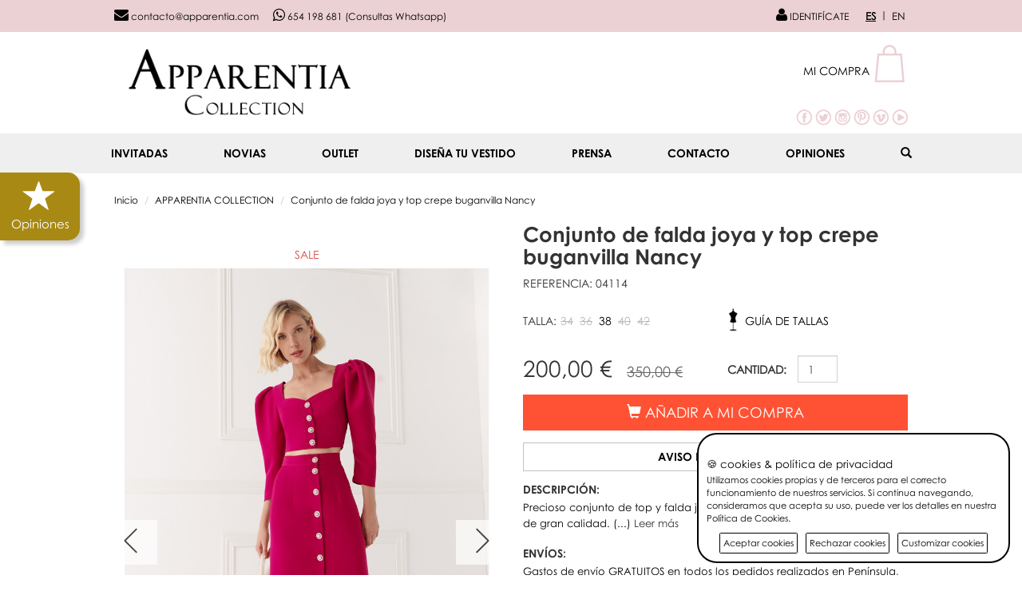

--- FILE ---
content_type: text/html; charset=UTF-8
request_url: https://www.apparentia.com/collection/ficha/22263/top-joya-crepe-buganvilla-manga-jamon-nancy/
body_size: 98184
content:
<!DOCTYPE html>
<html lang="es">
<head>
    <meta charset="utf-8">
    <meta http-equiv="X-UA-Compatible" content="IE=edge">
    <meta name="viewport" content="width=device-width, initial-scale = 1.0, maximum-scale = 1.0, user-scalable = no">
    <meta name="description"
          content="comprar online conjunto buganvilla, top corto en crepe buganvilla con manga jamon y botones joya para invitada de boda, mama de comunion, mama de bautizo, fiesta, evento">
    <meta name="keywords"
          content="top, joya, escote corazon, manga jamon, invitada, boda, comunion, bautizo, buganvilla, fiesta">
    <meta name="robots" content="index,follow"/>
    <meta name="googlebot" content="index,follow"/>
    <meta name="author" content="Apparentia">
    <title>top joya crepe buganvilla y falda jamon</title>
            <link rel="canonical" href="https://www.apparentia.com/invitadas/ficha/22263/conjunto-de-falda-joya-y-top-crepe-buganvilla-nancy/"/>
                <link rel="alternate" href="https://www.apparentia.com/collection/ficha/22263/top-joya-crepe-buganvilla-manga-jamon-nancy/" hreflang="es"/>
            <link rel="alternate" href="https://www.apparentia.com/en/collection/ficha/22263/conjunto-de-falda-joya-y-top-crepe-buganvilla-nancy/" hreflang="en"/>
        <!--Open Graph Protocol-->
    <meta property="og:title"
          content="top joya crepe buganvilla y falda jamon">
    <meta property="og:site_name" content="Apparentia">
            <meta property="og:url" content="https://www.apparentia.com/invitadas/ficha/22263/conjunto-de-falda-joya-y-top-crepe-buganvilla-nancy/">
        <meta property="og:description"
          content="comprar online conjunto buganvilla, top corto en crepe buganvilla con manga jamon y botones joya para invitada de boda, mama de comunion, mama de bautizo, fiesta, evento">
    <meta property="og:image" content="https://www.apparentia.com/views/resources/img/logo.png"/>
    <meta property="og:type" content="website">
    <link rel="shortcut icon" href="/views/resources/img/favicon.ico"/>
    <link href="/views/resources/css/normalize.css" rel="stylesheet">
    <link href="/views/resources/css/bootstrap.min.css" rel="stylesheet">
    <link href="/views/resources/css/jquery.smartmenus.bootstrap.css" rel="stylesheet">
    <link href="/views/resources/css/bootstrap-480-767-grid.css" rel="stylesheet">
    <link href="/views/resources/jquery-ui/jquery-ui.min.css" rel="stylesheet">
    <link href="/views/resources/css/font-awesome.min.css" rel="stylesheet">
    <link href="/views/resources/css/social/jssocials.css" rel="stylesheet">
    <link href="/views/resources/css/social/jssocials-theme-flat.css" rel="stylesheet">
    <link href="/views/resources/css/cubeportfolio.min.css" rel="stylesheet">
    <link href="/views/resources/css/glasscase.min.css" rel="stylesheet" type="text/css" media="screen">
    <link href="/views/resources/css/magnific-popup.css" rel="stylesheet">
    <link href="/views/resources/css/styles.css?v=202304211400" rel="stylesheet">

            <!-- Google Tag Manager -->
        <script>(function(w,d,s,l,i){w[l]=w[l]||[];w[l].push({'gtm.start':
                    new Date().getTime(),event:'gtm.js'});var f=d.getElementsByTagName(s)[0],
                j=d.createElement(s),dl=l!='dataLayer'?'&l='+l:'';j.async=true;j.src=
                'https://www.googletagmanager.com/gtm.js?id='+i+dl;f.parentNode.insertBefore(j,f);
            })(window,document,'script','dataLayer','GTM-WGB8X73');</script>
        <!-- End Google Tag Manager -->

        <!-- Google Tag Manager (noscript) -->
        <noscript><iframe src="https://www.googletagmanager.com/ns.html?id=GTM-WGB8X73"
                          height="0" width="0" style="display:none;visibility:hidden"></iframe></noscript>
        <!-- End Google Tag Manager (noscript) -->
        <script>
            (function (i, s, o, g, r, a, m) {
                i['GoogleAnalyticsObject'] = r;
                i[r] = i[r] || function () {
                    (i[r].q = i[r].q || []).push(arguments)
                }, i[r].l = 1 * new Date();
                a = s.createElement(o),
                    m = s.getElementsByTagName(o)[0];
                a.async = 1;
                a.src = g;
                m.parentNode.insertBefore(a, m)
            })(window, document, 'script', 'https://www.google-analytics.com/analytics.js', 'ga');
            ga('create', 'UA-41033211-1', 'auto');
            //ga('require', 'displayfeatures');
            ga('send', 'pageview');
        </script>

        <!-- Global site tag (gtag.js) - Google Analytics -->
        <script async src="https://www.googletagmanager.com/gtag/js?id=G-R296XS96YE"></script>
        <script>
            window.dataLayer = window.dataLayer || [];
            function gtag(){dataLayer.push(arguments);}
            gtag('js', new Date());

            gtag('config', 'G-R296XS96YE');
        </script>

    <!-- EDUARDO NEW COOKIES WARNING -->
    <script src="https://cdnjs.cloudflare.com/ajax/libs/jquery/1.11.3/jquery.min.js" integrity="sha512-ju6u+4bPX50JQmgU97YOGAXmRMrD9as4LE05PdC3qycsGQmjGlfm041azyB1VfCXpkpt1i9gqXCT6XuxhBJtKg==" crossorigin="anonymous" referrerpolicy="no-referrer"></script>
	<link rel="stylesheet" href="/views/resources/css/gdpr-cookie.css" type="text/css" media="screen">
    <script type="text/javascript" src="/views/resources/js/gdpr-cookie.js"></script>
    <script>

		$.gdprcookie.init({
			title: "🍪 cookies & política de privacidad",
			subtitle: "Selecciona las cookies a aceptar",
			message: "Utilizamos cookies propias y de terceros para el correcto funcionamiento de nuestros servicios. Si continua navegando, consideramos que acepta su uso, puede ver los detalles en nuestra <a href='/guias/aviso-legal/' target='_blank' style='text-decoration: none;'>Política de Cookies</a>.",
			delay: 600,
			expires: 1,
			acceptBtnLabel: "Aceptar cookies",
			rejectBtnLabel: "Rechazar cookies",
			advancedBtnLabel: "Customizar cookies",

			// ad_storage 	        'granted' | 'denied' 	Habilita el almacenamiento (por ejemplo, el de las cookies en la Web o el de los identificadores de dispositivo en las aplicaciones) relacionado con la publicidad.
			// ad_user_data 	    'granted' | 'denied' 	Define el consentimiento sobre el envío a Google de datos de usuario con fines publicitarios.
			// ad_personalization 	'granted' | 'denied' 	Define el consentimiento sobre la publicidad personalizada.
			// analytics_storage 	'granted' | 'denied' 	Habilita el almacenamiento (por ejemplo, el de las cookies en la Web o el de los identificadores de aplicaciones en las aplicaciones) relacionado con las analíticas (por ejemplo, la duración de las visitas).
			cookieTypes: [
					{
						type: "Esenciales",
						value: "essential",
						description: "Son cookies esenciales para el correcto funcionamiento de nuestro sisito web.",
						checked: true,
					},
					{
						type: "Publicitarias",
						value: "ad_storage",
						description: "Habilita el almacenamiento (por ejemplo, el de las cookies en la Web o el de los identificadores de dispositivo en las aplicaciones) relacionado con la publicidad.",
						checked: true,
					},
					{
						type: "Datos de usuario",
						value: "ad_user_data",
						description: "Cookies relacionadas con el envío datos con fines publicitarios.",
						checked: true,
					},
					{
						type: "Personalizacion",
						value: "ad_personalization",
						description: "Cookies relacionadas con la publicidad personaizada.",
						checked: true,
					},
					{
						type: "Analíticas",
						value: "analytics_storage",
						description: "Cookies análiticas relacionadas con las visitas, tipos de navegador, etc...",
						checked: true,
					},
				],
		});

		$(document.body)
			.on("gdpr:show", function() {
				console.log("Cookie dialog is shown");
			})
			.on("gdpr:accept", function() {
				var preferences = $.gdprcookie.preference();
				console.log("Preferences saved:", preferences);
			})
			.on("gdpr:reject", function() {
				var preferences = $.gdprcookie.preference();
				console.log("Reject - Preferences saved:", preferences);
			})
			.on("gdpr:advanced", function() {
				console.log("Advanced button was pressed");
			});

		if ($.gdprcookie.preference("marketing") === true) {
			console.log("This should run because marketing is accepted.");
		}

    </script>
    <!-- EDUARDO END NEW COOKIES WARNING -->
    
    <script type="text/javascript" src="/views/resources/js/shared/modernizr.custom.js"></script>
    <script type="text/javascript" src="/views/resources/js/shared/jquery-1.11.3.min.js"></script>
    <script type="text/javascript" src="/views/resources/js/shared/bootstrap.min.js"></script>
    <script type="text/javascript" src="/views/resources/jquery-ui/jquery-ui.min.js"></script>
    <script type="text/javascript" src="/views/resources/jquery-ui/datepicker-es.js"></script>
    <script type="text/javascript" src="/views/resources/js/shared/jquery.validate.min.js"></script>
    <!--<script type="text/javascript" src="/views/resources/js/shared/jquery.cookiesdirective.js"></script>-->
    <script type="text/javascript" src="/views/resources/js/shared/jssocials.min.js"></script>
    <script type="text/javascript" src="/views/resources/js/shared/jquery.smartmenus.js"></script>
    <script type="text/javascript" src="/views/resources/js/shared/jquery.smartmenus.bootstrap.js"></script>
    <script type="text/javascript" src="/views/resources/js/shared/jquery.cubeportfolio.min.js"></script>
    <script type="text/javascript" src="/views/resources/js/shared/jquery.glasscase.js"></script>
    <script type="text/javascript" src="/views/resources/js/shared/jquery.magnific-popup.min.js"></script>

            <!-- Facebook Pixel Code -->
        <script>
            !function(f,b,e,v,n,t,s)
            {if(f.fbq)return;n=f.fbq=function(){n.callMethod?
                n.callMethod.apply(n,arguments):n.queue.push(arguments)};
                if(!f._fbq)f._fbq=n;n.push=n;n.loaded=!0;n.version='2.0';
                n.queue=[];t=b.createElement(e);t.async=!0;
                t.src=v;s=b.getElementsByTagName(e)[0];
                s.parentNode.insertBefore(t,s)}(window, document,'script',
                'https://connect.facebook.net/en_US/fbevents.js');
            fbq('init', '1213283702120184');
            fbq('init', '1571791196252852');
            fbq('init', '493260189002074');
            fbq('track', 'PageView');
        </script>
        <noscript>
            <img height="1" width="1" style="display:none" src="https://www.facebook.com/tr?id=1213283702120184&ev=PageView&noscript=1"/>
            <img height="1" width="1" style="display:none" src="https://www.facebook.com/tr?id=1571791196252852&ev=PageView&noscript=1"/>
            <img height="1" width="1" style="display:none" src="https://www.facebook.com/tr?id=493260189002074&ev=PageView&noscript=1"/>
        </noscript>
        <!-- End Facebook Pixel Code -->
    
    <script type="text/javascript">
        var RURL = '/';
        var LANG = 'es';
        var lurl = '';
        var CTRL = 'catalogo';
        var SLASH = '/';
        var textoProcesando = 'Procesando...';
    </script>
    <script type="text/javascript" src="/views/resources/js/shared/functions.js?20230424"></script>
    <link href="https://fonts.googleapis.com/css2?family=Dancing+Script:wght@400..700&display=swap" rel="stylesheet"><script type="text/javascript" src="/views/resources/js/catalogo/producto.js?1762779923"></script><script type="text/javascript">var atributos={"p22263":[{"a1":"7","p":"22264","s":"0"},{"a1":"9","p":"22265","s":"0"},{"a1":"11","p":"22266","s":"1"},{"a1":"13","p":"22267","s":"0"},{"a1":"15","p":"22268","s":"0"}]};
					 var stock={};
					</script></head><body><header>
    <a href="/opiniones/" class="opiniones-button">
        <i class="glyphicon glyphicon glyphicon-star"></i>
        <span>Opiniones</span>
    </a>
<!--    <a href="#" class="black-friday-button" id="black-friday">
        <span>25% DCTO</span>
    </a>-->
    <div id="white-space-mobile" class="visible-xs">
        <div class="sticker-mobile">
            <!--Menu movil-->
            <div class="container">
                <div class="row">
                    <div class="col-md-12">
                        <nav>
                            <div class="row menu-mobile">
                                <!-- Static navbar -->
                                <div class="navbar navbar-default navbar-fixed-top" role="navigation">
                                    <div class="navbar-header">
                                        <div class="row mobile-header">
                                            <div class="col-xs-2 col-ms-2">
                                                <button type="button" class="navbar-toggle pull-left"
                                                        data-toggle="collapse" data-target=".navbar-collapse">
                                                    <span class="sr-only">Toggle navigation</span>
                                                    <span class="icon-bar"></span>
                                                    <span class="icon-bar"></span>
                                                    <span class="icon-bar"></span>
                                                </button>
                                            </div>
                                            <div class="col-xs-5 col-ms-5">
                                                <a class="navbar-brand" href="/"><img
                                                        class="img-responsive" src="/views/resources/img/logo-small.png"
                                                        alt="Apparentia Logo"></a>
                                            </div>
                                            <!--Buscador movil-->
                                            <div
                                                class="col-ms-1 col-ms-offset-1 col-xs-1 visible-xs mobile-toolbar-icon">
                                                <a href="#" id="search-trigger"><span
                                                        class="glyphicon glyphicon-search"></span></a>
                                            </div>
                                            <!--END Buscador movil-->
                                            <!--Icono cliente movil-->
                                            <div class="col-xs-1 col-ms-1">
                                                                                                    <p class="mobile-toolbar-icon">
                                                        <a href="/account/login/" class="topblack"><i
                                                                class="fa fa-user user-top"></i></a>
                                                    </p>
                                                                                            </div>
                                            <!--END Icono cliente movil-->
                                            <!--Minicarrito movil-->
                                            <div class="col-xs-3 col-ms-2 mobile-toolbar-icon">
                                                <div class="dropdown clearfix carrito-movil">
                                                    <a id="dLabel" data-target="#" href="#" data-toggle="dropdown"
                                                       role="button" aria-haspopup="true" aria-expanded="false"
                                                       class="topblack mayus"> <i
                                                            class="fa fa-shopping-bag bag-top"></i><span
                                                            class="items-cart-mobile"></span><span class="caret"></span></a>
                                                    <ul class="dropdown-menu mini-cart" role="menu"
                                                        aria-labelledby="dLabel"></ul>
                                                </div>
                                            </div>
                                            <!--END Minicarrito movil-->
                                        </div>
                                    </div>

                                    <div class="navbar-collapse collapse">
                                        <!-- Left nav -->
                                        <ul class="nav navbar-nav">
                                                                                            <li class="">
                                                    <a href="/invitadas/">
                                                         INVITADAS
                                                                                                                    <ul class="dropdown-menu">
                                                                <li class=""><a href="/invitadas/nuevo/">Nuevo</a></li><li class=""><a href="/invitadas/vestidos/">VESTIDOS<span class="caret"></span></a><ul class="dropdown-menu"><li class=""><a href="/invitadas/vestidos/cortos/">CORTOS</a></li><li class=""><a href="/invitadas/vestidos/largos/">LARGOS</a></li></ul></li><li class=""><a href="/invitadas/monos/">MONOS</a></li><li class=""><a href="/invitadas/tops-y-blusas/">TOPS Y BLUSAS</a></li><li class=""><a href="/invitadas/conjuntos-y-trajes/">CONJUNTOS y TRAJES</a></li><li class=""><a href="/invitadas/faldas-y-pantalon/">FALDAS Y PANTALÓN</a></li><li class=""><a href="/invitadas/chaquetas,-capas-y-abrigos/">CHAQUETAS, CAPAS Y ABRIGOS</a></li><li class=""><a href="/invitadas/complementos/">COMPLEMENTOS<span class="caret"></span></a><ul class="dropdown-menu"><li class=""><a href="/invitadas/complementos/bolsos/">BOLSOS<span class="caret"></span></a><ul class="dropdown-menu"><li class=""><a href="/invitadas/complementos/bolsos/de-fiesta/">DE FIESTA</a></li></ul></li><li class=""><a href="/invitadas/complementos/tocados/">TOCADOS<span class="caret"></span></a><ul class="dropdown-menu"><li class=""><a href="/invitadas/complementos/tocados/pamelas-sombreros/">PAMELAS / SOMBREROS</a></li><li class=""><a href="/invitadas/complementos/tocados/diademas-turbantes/">DIADEMAS / TURBANTES</a></li><li class=""><a href="/invitadas/complementos/tocados/tocados/">TOCADOS</a></li></ul></li><li class=""><a href="/invitadas/complementos/joyas/">JOYAS<span class="caret"></span></a><ul class="dropdown-menu"><li class=""><a href="/invitadas/complementos/joyas/pulseras/">PULSERAS</a></li><li class=""><a href="/invitadas/complementos/joyas/pendientes/">PENDIENTES</a></li><li class=""><a href="/invitadas/complementos/joyas/collares/">COLLARES</a></li></ul></li><li class=""><a href="/invitadas/complementos/cinturones/">CINTURONES</a></li><li class=""><a href="/invitadas/complementos/accesorios/">ACCESORIOS</a></li></ul></li><li class=""><a href="/invitadas/ver-todo/">VER TODO</a></li>                                                            </ul>
                                                                                                            </a>
                                                </li>
                                                                                            <li class="">
                                                    <a href="/novias/">
                                                        NOVIAS
                                                                                                                    <ul class="dropdown-menu">
                                                                <li class=""><a href="/novias/nuevo/">NUEVO</a></li><li class=""><a href="/novias/vestidos/">Vestidos</a></li><li class=""><a href="/novias/monos/">Monos</a></li><li class=""><a href="/novias/tops-y-blusas/">Tops y blusas</a></li><li class=""><a href="/novias/faldas-y-pantalon/">Faldas y pantalón</a></li><li class=""><a href="/novias/conjuntos-y-trajes/">Conjuntos y Trajes</a></li><li class=""><a href="/novias/chaquetas-y-abrigos/">Chaquetas y Abrigos</a></li><li class=""><a href="/novias/lenceria-para-novias/">Lencería para Novias</a></li><li class=""><a href="/novias/complementos/">Complementos</a></li><li class=""><a href="/novias/ver-todo/">Ver todo</a></li>                                                            </ul>
                                                                                                            </a>
                                                </li>
                                                                                            <li class="">
                                                    <a href="/outlet/">
                                                        OUTLET
                                                                                                                    <ul class="dropdown-menu">
                                                                <li class=""><a href="/outlet/vestidos/">VESTIDOS</a></li><li class=""><a href="/outlet/conjuntos/">CONJUNTOS</a></li><li class=""><a href="/outlet/faldas/">FALDAS</a></li><li class=""><a href="/outlet/topblusas/">TOP/BLUSAS</a></li><li class=""><a href="/outlet/jerseys/">JERSEYS</a></li><li class=""><a href="/outlet/pantalones/">PANTALONES</a></li><li class=""><a href="/outlet/monos/">MONOS</a></li><li class=""><a href="/outlet/abrigos/">ABRIGOS</a></li><li class=""><a href="/outlet/chaquetas/">CHAQUETAS</a></li>                                                            </ul>
                                                                                                            </a>
                                                </li>
                                                                                            <li class="">
                                                    <a href="/atelier/">
                                                        Diseña tu vestido
                                                                                                            </a>
                                                </li>
                                                                                            <li class="">
                                                    <a href="/prensa/">
                                                        Prensa
                                                                                                            </a>
                                                </li>
                                                                                            <li class="">
                                                    <a href="/contacto/">
                                                        Contacto
                                                                                                            </a>
                                                </li>
                                                                                            <li class="">
                                                    <a href="/opiniones/">
                                                        Opiniones
                                                                                                            </a>
                                                </li>
                                                                                    </ul>
                                    </div><!--/.nav-collapse -->
                                </div> <!--END navbar default-->
                            </div> <!--END row menu-->
                        </nav>
                        <div class="buscador-movil">
                            <form method="post" action="/search/">
                                <div class="input-group stylish-input-group">
                                    <input type="text" name="search-query" class="form-control"
                                           placeholder="Buscar">
                                    <span class="input-group-addon">
	                  <button type="submit">
	                    <span class="glyphicon glyphicon-search"></span>
	                  </button>
	                </span>
                                </div>
                            </form>
                        </div>
                    </div>
                </div>
            </div>
            <!--Fin Menu movil-->
        </div>
    </div>

    <div id="white-space" class="hidden-xs">
        <div class="sticker-desk">
            <div class="toolbar pink-b black hidden-xs">
                <div class="container">
                    <div class="row">
                        <div class="col-md-12">
                            <div class="toolbar-l pull-left">
                                <p class="hidden-xs">
                                    <!--<span class="item-margin-r"><i class="fa fa-phone phone-top"></i> 984 041 373</span>-->
                                    <a class="item-margin-r topblack" href="mailto:contacto@apparentia.com"><i
                                            class="fa fa-envelope envelope-top"></i> contacto@apparentia.com</a>
                                    <a href="https://wa.me/34654198681?text=%C2%A1Hola!%20Quería%20contactar%20con%20vosotras..." class="whatsapp-span"><i class="fa fa-whatsapp whatsapp-top"></i> 654 198 681 (Consultas Whatsapp)</a>
                                </p>
                            </div>
                            <div class="toolbar-r pull-right">
                                                                    <p class="inline">
                                        <a href="/account/login/" class="topblack"><i
                                                class="fa fa-user user-top"></i> IDENTIFÍCATE                                        </a>
                                    </p>
                                                                <ul id="idiomas" class="pull-right">
                                                                            <li title="Español">
                                            <button
                                                class="selector-idioma btn btn-link active"
                                                data-idioma="es">ES</button>
                                        </li>
                                                                            <li title="English">
                                            <button
                                                class="selector-idioma btn btn-link "
                                                data-idioma="en">EN</button>
                                        </li>
                                                                    </ul>
                            </div>
                        </div>
                    </div>
                </div>
            </div> <!--END toolbar-->

            <div class="white-b hidden-xs">
                <div class="container">
                    <div class="row">
                        <div class="col-lg-4 col-md-4 col-sm-4 logo">
                            <a href="/"><img class="center-left img-responsive"
                                                               src="/views/resources/img/logo.png"
                                                               alt="Apparentia Logo"></a>
                        </div>
                        <div class="col-lg-2 col-lg-offset-6 col-md-3 col-md-offset-5 col-sm-4 col-sm-offset-4">
                            <div class="dropdown clearfix carrito-top" data-link="/cart/">
                                <a id="dLabel2" data-target="#" href="#" data-toggle="dropdown" role="button"
                                   aria-haspopup="true" aria-expanded="false" class="topblack mayus">
                                    <span>Mi compra</span>
                                    <span class="items-cart"></span>
                                </a>
                                <ul class="dropdown-menu mini-cart" role="menu" aria-labelledby="dLabel2"></ul>
                            </div>
                            <div class="redes-sociales">
                                <a href="https://www.facebook.com/pages/Apparentia/492246607507922" target="_blank"><img
                                        src="/views/resources/img/facebook.png" alt="Facebook"></a>
                                <a href="https://twitter.com/Apparentia" target="_blank"><img
                                        src="/views/resources/img/twitter.png" alt="Twitter"></a>
                                <a href="http://instagram.com/apparentiaofficial" target="_blank"><img
                                        src="/views/resources/img/instagram.png" alt="Instagram"></a>
                                <a href="http://pinterest.com/apparentia/" target="_blank"><img
                                        src="/views/resources/img/pinterest.png" alt="Pinterest"></a>
                                <a href="https://vimeo.com/user17893937" target="_blank"><img
                                        src="/views/resources/img/vimeo.png" alt="Vimeo"></a>
                                <a href="http://www.youtube.com/user/Apparentia" target="_blank"><img
                                        src="/views/resources/img/youtube.png" alt="Youtube"></a>
                            </div>
                        </div>
                    </div>
                </div> <!--END container-->
            </div>

            <!--Menu escritorio-->
            <div class="container-fluid hidden-xs">
                <div class="row">
                    <div class="col-md-12">
                        <nav>
                            <div class="row menu">
                                <!-- Static navbar -->
                                <div class="navbar navbar-default" role="navigation">
                                    <div class="navbar-header">
                                        <button type="button" class="navbar-toggle" data-toggle="collapse"
                                                data-target=".navbar-collapse">
                                            <span class="sr-only">Toggle navigation</span>
                                            <span class="icon-bar"></span>
                                            <span class="icon-bar"></span>
                                            <span class="icon-bar"></span>
                                        </button>
                                    </div>
                                    <div class="navbar-collapse collapse" id="menu-escritorio">
                                        <!-- Left nav -->
                                        <ul class="nav navbar-nav">
                                                                                                <li class="">
                                                        <a href="/invitadas/">
                                                             INVITADAS
                                                                                                                    <ul class="dropdown-menu">
                                                                <li class=""><a href="/invitadas/nuevo/">Nuevo</a></li><li class=""><a href="/invitadas/vestidos/">VESTIDOS<span class="caret"></span></a><ul class="dropdown-menu"><li class=""><a href="/invitadas/vestidos/cortos/">CORTOS</a></li><li class=""><a href="/invitadas/vestidos/largos/">LARGOS</a></li></ul></li><li class=""><a href="/invitadas/monos/">MONOS</a></li><li class=""><a href="/invitadas/tops-y-blusas/">TOPS Y BLUSAS</a></li><li class=""><a href="/invitadas/conjuntos-y-trajes/">CONJUNTOS y TRAJES</a></li><li class=""><a href="/invitadas/faldas-y-pantalon/">FALDAS Y PANTALÓN</a></li><li class=""><a href="/invitadas/chaquetas,-capas-y-abrigos/">CHAQUETAS, CAPAS Y ABRIGOS</a></li><li class=""><a href="/invitadas/complementos/">COMPLEMENTOS<span class="caret"></span></a><ul class="dropdown-menu"><li class=""><a href="/invitadas/complementos/bolsos/">BOLSOS<span class="caret"></span></a><ul class="dropdown-menu"><li class=""><a href="/invitadas/complementos/bolsos/de-fiesta/">DE FIESTA</a></li></ul></li><li class=""><a href="/invitadas/complementos/tocados/">TOCADOS<span class="caret"></span></a><ul class="dropdown-menu"><li class=""><a href="/invitadas/complementos/tocados/pamelas-sombreros/">PAMELAS / SOMBREROS</a></li><li class=""><a href="/invitadas/complementos/tocados/diademas-turbantes/">DIADEMAS / TURBANTES</a></li><li class=""><a href="/invitadas/complementos/tocados/tocados/">TOCADOS</a></li></ul></li><li class=""><a href="/invitadas/complementos/joyas/">JOYAS<span class="caret"></span></a><ul class="dropdown-menu"><li class=""><a href="/invitadas/complementos/joyas/pulseras/">PULSERAS</a></li><li class=""><a href="/invitadas/complementos/joyas/pendientes/">PENDIENTES</a></li><li class=""><a href="/invitadas/complementos/joyas/collares/">COLLARES</a></li></ul></li><li class=""><a href="/invitadas/complementos/cinturones/">CINTURONES</a></li><li class=""><a href="/invitadas/complementos/accesorios/">ACCESORIOS</a></li></ul></li><li class=""><a href="/invitadas/ver-todo/">VER TODO</a></li>                                                            </ul>
                                                                                                                </a>
                                                    </li>
                                                                                                    <li class="">
                                                        <a href="/novias/">
                                                            NOVIAS
                                                                                                                    <ul class="dropdown-menu">
                                                                <li class=""><a href="/novias/nuevo/">NUEVO</a></li><li class=""><a href="/novias/vestidos/">Vestidos</a></li><li class=""><a href="/novias/monos/">Monos</a></li><li class=""><a href="/novias/tops-y-blusas/">Tops y blusas</a></li><li class=""><a href="/novias/faldas-y-pantalon/">Faldas y pantalón</a></li><li class=""><a href="/novias/conjuntos-y-trajes/">Conjuntos y Trajes</a></li><li class=""><a href="/novias/chaquetas-y-abrigos/">Chaquetas y Abrigos</a></li><li class=""><a href="/novias/lenceria-para-novias/">Lencería para Novias</a></li><li class=""><a href="/novias/complementos/">Complementos</a></li><li class=""><a href="/novias/ver-todo/">Ver todo</a></li>                                                            </ul>
                                                                                                                </a>
                                                    </li>
                                                                                                    <li class="">
                                                        <a href="/outlet/">
                                                            OUTLET
                                                                                                                    <ul class="dropdown-menu">
                                                                <li class=""><a href="/outlet/vestidos/">VESTIDOS</a></li><li class=""><a href="/outlet/conjuntos/">CONJUNTOS</a></li><li class=""><a href="/outlet/faldas/">FALDAS</a></li><li class=""><a href="/outlet/topblusas/">TOP/BLUSAS</a></li><li class=""><a href="/outlet/jerseys/">JERSEYS</a></li><li class=""><a href="/outlet/pantalones/">PANTALONES</a></li><li class=""><a href="/outlet/monos/">MONOS</a></li><li class=""><a href="/outlet/abrigos/">ABRIGOS</a></li><li class=""><a href="/outlet/chaquetas/">CHAQUETAS</a></li>                                                            </ul>
                                                                                                                </a>
                                                    </li>
                                                                                                    <li class="">
                                                        <a href="/atelier/">
                                                            Diseña tu vestido
                                                                                                                </a>
                                                    </li>
                                                                                                    <li class="">
                                                        <a href="/prensa/">
                                                            Prensa
                                                                                                                </a>
                                                    </li>
                                                                                                    <li class="">
                                                        <a href="/contacto/">
                                                            Contacto
                                                                                                                </a>
                                                    </li>
                                                                                                    <li class="">
                                                        <a href="/opiniones/">
                                                            Opiniones
                                                                                                                </a>
                                                    </li>
                                                                                            <li>
                                                <a href="#" id="search-trigger-desk"><span
                                                        class="glyphicon glyphicon-search"></span></a>
                                            </li>
                                        </ul>
                                    </div><!--/.nav-collapse -->
                                </div> <!--END navbar default-->
                            </div> <!--END row menu-->
                        </nav>
                    </div>
                </div>
            </div>    <!--END container fluid-->
            <div class="buscador-escritorio">
                <form method="post" action="/search/">
                    <div class="input-group stylish-input-group">
                        <input type="text" name="search-query" class="form-control"
                               placeholder="Buscar">
                        <span class="input-group-addon">
	            <button type="submit">
	              <span class="glyphicon glyphicon-search"></span>
	            </button>
	          </span>
                    </div>
                </form>
            </div>
        </div>
    </div>

    <!--<div class="finder-xs visible-xs hidden-ms">
        <a href="#" id="search-trigger-xs"><span class="glyphicon glyphicon-search"></span></a>
    </div>-->
</header>

<!--MODAL ERRORES CARRITO-->
<div class="modal fade modal-errores-carrito" tabindex="-1">
    <div class="modal-dialog">
        <div class="modal-content">
            <div class="modal-body text-center">
                <p><span class="glyphicon glyphicon-exclamation-sign big-icon"></span></p>
                <p id="mensaje-error-carrito"></p>
                <hr/>
                <div class="row">
                    <div class="col-md-6">
                        <button class="btn btn-primary padding-boton"
                                data-dismiss="modal">CONTINUAR COMPRANDO</button>
                    </div>
                    <div class="col-md-6">
                        <button class="btn btn-primary padding-boton" data-dismiss="modal"
                                data-link="/cart/">VER CARRITO</button>
                    </div>
                </div>
            </div>
        </div>
    </div>
</div>

<section>
  <div class="container">
    <div class="row">
  <div class="col-md-12">
    <ol class="breadcrumb">
                <li><a href="/">Inicio</a></li>   
                  <li><a href="/collection/">APPARENTIA COLLECTION</a></li>   
                  <li><a href="/collection/ficha/22263/conjunto-de-falda-joya-y-top-crepe-buganvilla-nancy/">Conjunto de falda joya y top crepe buganvilla Nancy</a></li>   
            </ol>
  </div>
</div>    <div class="row">
      <!--<div class="col-md-6 col-sm-6 col-ms-10 col-ms-offset-1">-->
      <div class="col-md-6 col-sm-6 col-ms-10 col-ms-offset-1">

        <div class="row text-center row-tags"></div>
                  <p class="text-center sale">
                          <span class="sale">SALE</span>
                      </p>
        
        <ul id="glasscase" class="gc-start">
                                              <li><img src="/views/resources/img/productos/22263/l/conjunto-top-joya-y-falda-midi-buganvilla-coleccion-otono-invierno-invitada-boda-fiesta-apparentia-28.jpg"
                       alt="comprar  buganvilla, top corto en crepe buganvilla con manga jamon y botones joya para invitada de boda, mama de comunion, mama de bautizo, fiesta, evento" data-gc-caption="comprar  buganvilla, top corto en crepe buganvilla con manga jamon y botones joya para invitada de boda, mama de comunion, mama de bautizo, fiesta, evento"/></li>
                          <li><img src="/views/resources/img/productos/22263/l/conjunto-top-joya-y-falda-buganvilla-coleccion-otono-invierno-invitada-boda-fiesta-apparentia-espalda.jpg"
                       alt="comprar online conjunto buganvilla, top corto en crepe buganvilla con manga jamon y botones joya para invitada de boda, mama de comunion, mama de bautizo, fiesta, evento" data-gc-caption="comprar online conjunto buganvilla, top corto en crepe buganvilla con manga jamon y botones joya para invitada de boda, mama de comunion, mama de bautizo, fiesta, evento"/></li>
                          <li><img src="/views/resources/img/productos/22263/l/conjunto-top-joya-y-falda-recta-buganvilla-coleccion-otono-invierno-invitada-boda-fiesta-apparentia-29.jpg"
                       alt="comprar online conjunto buganvilla, top corto en crepe buganvilla con manga jamon y botones joya para invitada de boda, mama de comunion, mama de bautizo, fiesta, evento" data-gc-caption="comprar online conjunto buganvilla, top corto en crepe buganvilla con manga jamon y botones joya para invitada de boda, mama de comunion, mama de bautizo, fiesta, evento"/></li>
                          <li><img src="/views/resources/img/productos/22263/l/top-joya-y-falda-crepe-buganvilla-coleccion-otono-invierno-invitada-boda-fiesta-apparentia-31.jpg"
                       alt="top buganvilla, top corto en crepe buganvilla con manga jamon y botones joya para invitada de boda, mama de comunion, mama de bautizo, fiesta, evento" data-gc-caption="top buganvilla, top corto en crepe buganvilla con manga jamon y botones joya para invitada de boda, mama de comunion, mama de bautizo, fiesta, evento"/></li>
                          <li><img src="/views/resources/img/productos/22263/l/conjunto-top-joya-y-falda-buganvilla-coleccion-otono-invierno-invitada-boda-fiesta-apparentia-online.jpg"
                       alt="comprar online conjunto buganvilla, top corto en crepe buganvilla con manga jamon y botones joya para invitada de boda, mama de comunion, mama de bautizo, fiesta, evento" data-gc-caption="comprar online conjunto buganvilla, top corto en crepe buganvilla con manga jamon y botones joya para invitada de boda, mama de comunion, mama de bautizo, fiesta, evento"/></li>
                                        </ul>
      </div>

      <div class="col-md-6 col-sm-6 col-ms-10 col-ms-offset-1">
        <div class="product-details" itemscope itemtype="http://schema.org/Product">

          <h1 class="product-detail-name" itemprop="name">Conjunto de falda joya y top crepe buganvilla Nancy</h1>

          <link itemprop="url" href="https://www.apparentia.com/invitadas/ficha/22263/conjunto-de-falda-joya-y-top-crepe-buganvilla-nancy/"/>
          <meta itemprop="description" content="comprar online conjunto buganvilla, top corto en crepe buganvilla con manga jamon y botones joya para invitada de boda, mama de comunion, mama de bautizo, fiesta, evento">
                      <meta itemprop="image" content="https://www.apparentia.com/views/resources/img/productos/22263/l/conjunto-top-joya-y-falda-midi-buganvilla-coleccion-otono-invierno-invitada-boda-fiesta-apparentia-28.jpg">
          
                      <div itemprop="brand" itemscope itemtype="http://schema.org/Organization">
              <!--<p class="ref-marca">MARCA: <a href="/nuestras-marcas/apparentia-collection/"><span itemprop="name">Apparentia Collection</span></a></p>-->
              <meta itemprop="" content="Apparentia Collection"/>
            </div>
          
          <p class="ref-marca">REFERENCIA: <span itemprop="sku">04114</span></p>

                                    <div class="row atributos opts22263">
                <div class="col-md-6 col-sm-6 col-ms-6 col-xs-6">
                                      <p class="talla-producto">TALLA: </p>
                    <ul id="selectable" data-atributosid="1" data-productosid="22263">
                                              <li class="" data-value="7" data-disabled="disabled">34</li>
                                              <li class="" data-value="9" data-disabled="disabled">36</li>
                                              <li class="selectable" data-value="11" data-disabled="">38</li>
                                              <li class="" data-value="13" data-disabled="disabled">40</li>
                                              <li class="" data-value="15" data-disabled="disabled">42</li>
                                          </ul>
                                  </div>
                                  <div class="col-md-6 col-sm-6 col-ms-6 col-xs-6">
                    <a href="#" class="tallas" data-toggle="modal" data-target="#tallasModal">Guía de tallas</a>
                  </div>
                  <div class="modal fade" id="tallasModal" tabindex="-1" role="dialog" aria-labelledby="myModalLabel">
                    <div class="modal-dialog" role="document">
                      <div class="modal-content">
                        <div class="modal-header texto-centrado">
                          <h4 class="modal-title">Guía de tallas</h4>
                        </div>
                        <div class="modal-body">
                          <h2>Comprueba tus medidas (en cm):</h2>

<table align="left" border="1" cellpadding="0" cellspacing="0" style="width:380px">
	<tbody>
		<tr>
			<td>
			<p><strong>TALLA</strong></p>
			</td>
			<td><strong>&nbsp; 34&nbsp; &nbsp;</strong></td>
			<td><strong>&nbsp; 36</strong></td>
			<td><strong>&nbsp;38</strong></td>
			<td><strong>&nbsp; 40</strong></td>
			<td><strong>&nbsp; 42</strong></td>
			<td><strong>&nbsp;44</strong></td>
		</tr>
		<tr>
			<td><strong>PECHO</strong></td>
			<td><strong>&nbsp;79-82</strong></td>
			<td><strong>&nbsp;83-86</strong></td>
			<td><strong>&nbsp;87-90</strong></td>
			<td><strong>&nbsp;91-94</strong></td>
			<td><strong>&nbsp;95-98</strong></td>
			<td><strong>&nbsp;99-102</strong></td>
		</tr>
		<tr>
			<td><strong>CINTURA</strong></td>
			<td><strong>&nbsp;61-64</strong></td>
			<td><strong>&nbsp;65-68&nbsp;&nbsp;</strong></td>
			<td><strong>&nbsp;69-72</strong></td>
			<td><strong>&nbsp;73-76</strong></td>
			<td><strong>&nbsp;77-80</strong></td>
			<td><strong>&nbsp;81-84</strong></td>
		</tr>
		<tr>
			<td><strong>CADERA</strong></td>
			<td><strong>8 8-92</strong></td>
			<td><strong>&nbsp;93-96</strong></td>
			<td><strong>&nbsp;97-100</strong></td>
			<td><strong>101-104</strong></td>
			<td><strong>105-108</strong></td>
			<td><strong>109-112</strong></td>
		</tr>
	</tbody>
</table>

<p>&nbsp;</p>

<p>&nbsp;</p>

<p>&nbsp;</p>

<p>&nbsp;</p>

<p>&nbsp;</p>

<p>&nbsp;</p>

<p>Tener en cuenta:</p>

<ul>
	<li>En los vestidos de vuelo y en las faldas abullonadas,las medidas relevantes son el pecho y la cintura,la medida de cadera no importa.</li>
	<li>Para las blusas debes tener en cuenta tu medida de pecho y cintura.</li>
	<li>Si tienes duda entre dos tallas,es preferible elegir la mayor.</li>
	<li>Esta gu&iacute;a de tallas es orientativa para la mayor&iacute;a de los modelos, pero puede que haya alguno en concreto&nbsp;que talle un poco m&aacute;s peque&ntilde;o o un poco m&aacute;s grande.</li>
</ul>

<p>Si quieres que te asesoremos con tu talla, s&oacute;lo tienes que enviarnos un correo a contacto@apparentia.com, con tus medidas de pecho, cintura y cadera.</p>

<p>Podemos confeccionar las prendas acorde a las medidas del cliente, por encargo, con un peque&ntilde;o coste adicional. En este caso no existe&nbsp;posibilidad de devoluci&oacute;n al tratarse de confecci&oacute;n a medida. Si est&aacute;s interesada en que hagamos una prenda a medida&nbsp;env&iacute;anos&nbsp;mail a&nbsp;contacto@apparentia.com para ampliarte toda la informaci&oacute;n.</p>

<p><img alt="”Guía de tallas Apparentia Collection" src="/views/resources/img/guia-tallas/como-medirse-guia-de-tallas.jpg" /></p>

<p>PECHO: Se mide el contorno pasando por la parte m&aacute;s saliente de los senos.</p>

<p>CINTURA: Se mide el contorno de la parte m&aacute;s estrecha del abdomen.</p>

<p>CADERA: Se mide el contorno con los pies juntos y pasando por la parte m&aacute;s saliente del trasero.</p>

<p>&nbsp;</p>
                        </div>
                        <div class="modal-footer texto-centrado">
                          <button class="btn btn-primary" data-dismiss="modal">CERRAR</button>
                        </div>
                      </div><!-- /.modal-content -->
                    </div><!-- /.modal-dialog -->
                  </div><!-- /.modal -->
                              </div>
                      
          <div class="row seccion-compra">
            <div class="col-md-12">

              <form class="form-inline">
                <div class="row">
                  <div class="col-md-6 col-sm-6 col-ms-6 col-xs-6" itemprop="offers" itemscope itemtype="http://schema.org/Offer">
                                          <meta itemprop="price" content="200">
                      <div class="precio-final"><span>200,00 €</span> <span class="precio-old">350,00 €</span></div>
                                        <meta itemprop="priceCurrency" content="EUR"/>
                                                              <meta itemprop="availability" content="http://schema.org/InStock"/>
                                      </div>
                  <div class="col-md-6 col-sm-6 col-ms-6 col-xs-6">
                    <div class="form-group">
                      <label for="cantidad">CANTIDAD: </label>
                      <input type="text" class="form-control" value="1" id="cantidad">
                    </div>
                  </div>
                </div>
              </form>

                                              <div class="sequra-promotion-widget"
                       data-amount="20000"
                       data-product="pp3"
                       data-size="L"
                       data-branding="black"
                  ></div>

                  <button type="button" class="add-to-cart-detail" data-productosid="22263">
                      <span class="glyphicon glyphicon-shopping-cart"></span>
                      Añadir a mi compra                  </button>

              
                              <a href="#" class="aviso-dispo negrita" data-toggle="modal" data-target="#aviso-disponibilidad">Aviso disponibilidad</a>
              
            </div>
          </div> <!--END seccion-compra-->

          <!--AVISOS DISPONIBILIDAD-->
                      <div class="modal fade" id="aviso-disponibilidad" tabindex="-1" role="dialog">
              <div class="modal-dialog" role="document">
                <div class="modal-content">
                  <div class="modal-body">
                    <form id="form-aviso" class="form-horizontal" method="post">
                      <p>Introduce tu dirección de email y te avisaremos en cuanto el producto
                        esté de nuevo disponible.</p>
                      <div class="form-group">
                        <label class="control-label col-md-2" for="email-aviso">Email <span class="glyphicon glyphicon-asterisk"></span></label>
                        <div class="col-md-10">
                          <input type="email" class="form-control" id="email-aviso"
                                 name="email-aviso"
                                 value=""
                                 placeholder="Email"
                                 data-error-required="Debe escribir su email"
                                 data-error-avisos="Debe seleccionar algún producto">
                        </div>
                      </div>

                      
                        <p>Selecciona los productos de los que quieres recibir aviso:</p>
                        <div class="form-group col-md-12">

                                                      <div class="checkbox">
                              <label><input type="checkbox" name="avisos[]" value="22264">Talla 34</label>
                            </div>
                                                      <div class="checkbox">
                              <label><input type="checkbox" name="avisos[]" value="22265">Talla 36</label>
                            </div>
                                                      <div class="checkbox">
                              <label><input type="checkbox" name="avisos[]" value="22267">Talla 40</label>
                            </div>
                                                      <div class="checkbox">
                              <label><input type="checkbox" name="avisos[]" value="22268">Talla 42</label>
                            </div>
                          
                        </div>

                      
                      <div class="form-group col-md-12">
                        <div class="checkbox">
                          <label>
                            <input type="checkbox" name="politica" id="politica" data-error-required="Debe aceptar las condiciones legales">Acepto las                            <a href="/guias/aviso-legal/" target="_blank">Condiciones Legales <span class="glyphicon glyphicon-asterisk"></span></a>
                          </label>
                        </div>
                      </div>
                      <div class="row">
                        <div class="col-md-12">
                          <div class="text-center">
                            <hr/>
                            <button type="button" class="btn btn-primary" data-dismiss="modal">CERRAR</button>
                            <button type="submit" id="enviar-avisos" class="btn btn-primary white mayus">Enviar</button>
                          </div>
                        </div>
                      </div>

                    </form>
                  </div>
                </div><!-- /.modal-content -->
              </div><!-- /.modal-dialog -->
            </div><!-- /.modal -->
          
          <div class="modal fade" id="modal-avisos-ok" tabindex="-1" role="dialog">
            <div class="modal-dialog modal-sm" role="document">
              <div class="modal-content">
                <div class="modal-body text-center">
                  <p><span class="glyphicon glyphicon-ok big-icon"></span></p>
                  <p>Su solicitud ha sido guardada correctamente, le avisaremos en cuanto el producto vuelva a estar disponible.</p>
                  <hr/>
                  <button class="btn btn-primary" data-dismiss="modal">ACEPTAR</button>
                </div>
              </div>
            </div>
          </div>

          <div class="seccion-info">
            <!-- DESCRIPCION-->
            <div class="row descripcion-producto">
              <div class="col-md-12">
                <h2 class="cabecera-descripcion">Descripción:</h2>
                <p class="info">Precioso conjunto de top y falda joya&nbsp;confeccionado en crepe buganvilla de gran calidad. (...)</p>
                <a href="#" class="ver-mas" data-toggle="modal" data-target="#descModal">Leer más</a>
              </div>
            </div>
            <div class="modal fade" id="descModal" tabindex="-1" role="dialog"
                 aria-labelledby="myModalLabel">
              <div class="modal-dialog" role="document">
                <div class="modal-content">
                  <div class="modal-header texto-centrado">
                    <h4 class="modal-title">Descripción</h4>
                  </div>
                  <div class="modal-body"><p>Precioso conjunto de top y falda joya&nbsp;confeccionado en crepe buganvilla de gran calidad.</p>

<p>Top corto con&nbsp;manga jam&oacute;n.&nbsp;Escote coraz&oacute;n y botones joya en tonos plata. Escote cuadrado en la espalda, se puede poner con sujetador de tirantes.</p>

<p>Falda recta midi de 90 cm de largo con botones joya.&nbsp;Totalmente forrado.</p>

<p>Ideal para acudir como invitada a una boda combinado a conjunto con con la falda joya buganvilla.</p>

<p>Dise&ntilde;ado y confeccionado &iacute;ntegramente en Espa&ntilde;a</p>

<p>Composici&oacute;n: 100% PL</p>
</div>
                  <div class="modal-footer texto-centrado">
                    <button class="btn btn-primary" data-dismiss="modal">CERRAR</button>
                  </div>
                </div><!-- /.modal-content -->
              </div><!-- /.modal-dialog -->
            </div><!-- /.modal -->
            <!-- ENVIOS-->
                          <div class="row envios">
                <div class="col-md-12">
                  <h2 class="cabecera-envios">Envíos:</h2>
                  <p class="info">Gastos de env&iacute;o GRATUITOS en todos los pedidos realizados en Pen&iacute;nsula, para pedidos superiores a 89&euro; (...)</p>
                  <a href="#" class="ver-mas" data-toggle="modal"
                     data-target="#enviosModal">Leer más</a>
                </div>
              </div>
              <div class="modal fade" id="enviosModal" tabindex="-1" role="dialog"
                   aria-labelledby="myModalLabel">
                <div class="modal-dialog" role="document">
                  <div class="modal-content">
                    <div class="modal-header texto-centrado">
                      <h4 class="modal-title">Envíos</h4>
                    </div>
                    <div class="modal-body">
                      <p><big><strong>Gastos de env&iacute;o GRATUITOS en todos los pedidos realizados en Pen&iacute;nsula, para pedidos superiores a 89&euro;</strong></big><br />
Plazo de env&iacute;o &nbsp;5-7&nbsp;d&iacute;as laborables.</p>

<p>En caso de no disponer de stock, el plazo podr&iacute;a ampliarse hasta los 12- 18&nbsp;d&iacute;as laborables.</p>

<p>Si tienes duda con recibir t&uacute; pedido a tiempo puedes llamarnos al <a href="tel:984 041 373">984 041 373</a> o por whatsapp&nbsp;<a href="tel:654 198 681">654 198 681</a> o enviarnos mail a contacto@apparentia.com . Nosotros le daremos la m&aacute;xima prioridad a t&uacute; pedido&nbsp;para que lo recibas a tiempo.</p>

<p>*Plazo de env&iacute;o v&aacute;lido para Pen&iacute;nsula.</p>

<p>&nbsp;</p>
                    </div>
                    <div class="modal-footer texto-centrado">
                      <button class="btn btn-primary" data-dismiss="modal">CERRAR</button>
                    </div>
                  </div><!-- /.modal-content -->
                </div><!-- /.modal-dialog -->
              </div><!-- /.modal -->
                        <!-- DEVOLUCIONES-->
                          <div class="row devoluciones">
                <div class="col-md-12">
                  <h2 class="cabecera-devoluciones">Devoluciones:</h2>
                  <p class="info">Tienes un&nbsp;plazo de devoluci&oacute;n de&nbsp;30 d&iacute;as naturales, te reembolsamos el dinero.&nbsp;El pedido tendr&aacute;&nbsp;que estar en nuestras instalaciones&nbsp;en un plazo (...)</p>
                  <a href="#" class="ver-mas" data-toggle="modal"
                     data-target="#devolucionesModal">Leer más</a>
                </div>
              </div>
              <div class="modal fade" id="devolucionesModal" tabindex="-1" role="dialog"
                   aria-labelledby="myModalLabel">
                <div class="modal-dialog" role="document">
                  <div class="modal-content">
                    <div class="modal-header texto-centrado">
                      <h4 class="modal-title">Devoluciones</h4>
                    </div>
                    <div class="modal-body">
                      <h2>Tienes un&nbsp;plazo de devoluci&oacute;n de&nbsp;30 d&iacute;as naturales, te reembolsamos el dinero.&nbsp;El pedido tendr&aacute;&nbsp;que estar en nuestras instalaciones&nbsp;en un plazo m&aacute;ximo de 30 d&iacute;as naturales desde que recibes el producto en tu casa para poder aceptar la devoluci&oacute;n.</h2>

<p>&nbsp;</p>

<p><strong>&iquest;C&oacute;mo tramito la devoluci&oacute;n de mi pedido?</strong>&nbsp;Tienes que avisarnos envi&aacute;ndonos un email a devoluciones@apparentia.com .<br />
Hay 2 opciones:</p>

<ol>
	<li>Enviar el producto por tu cuenta.</li>
	<li>Que nuestra empresa de mensajer&iacute;a te recoja el paquete. Coste 7,50&euro;* (s&oacute;lo para pen&iacute;nsula),&nbsp;que se descontar&aacute; a la hora de realizar el reembolso.</li>
</ol>

<p><strong>&iquest; Tienes&nbsp;coste solicitar un cambio de talla o de producto? </strong>Solicitar el cambio es <big>GRATUITO.</big></p>

<p><big>El primer cambio es gratis en pen&iacute;nsula, el segundo ya tendr&iacute;a coste.</big></p>

<p><big>...............</big></p>

<p>&nbsp;</p>

<p><big>El plazo m&aacute;ximo para recibir el importe de&nbsp;los reembolsos de las devoluciones y cancelaciones es de 15 laborables desde que recibimos el producto en nuestras instalaciones.</big></p>

<p><a href="https://www.apparentia.com/guias/devoluciones/">Consulta aqu&iacute;&nbsp;nuestra pol&iacute;tica devoluciones</a></p>

<p>&nbsp;</p>

<p>&nbsp;</p>

<h2>&nbsp;</h2>
                    </div>
                    <div class="modal-footer texto-centrado">
                      <button class="btn btn-primary"
                              data-dismiss="modal">CERRAR</button>
                    </div>
                  </div><!-- /.modal-content -->
                </div><!-- /.modal-dialog -->
              </div><!-- /.modal -->
                      </div> <!--END seccion info-->

          <div class="row seccion-favoritos">
            <div class="col-md-12">
                              <button data-toggle="modal" data-target="#login-favoritos"
                        class="favoritos negrita">Añadir a mis favoritos</button>
                          </div>
          </div>    <!--END seccion favoritos-->

          <!--COMPARTIR REDES SOCIALES-->
          <div class="row compartir">
            <div class="col-md-12">
              <h2 class="cabecera-compartir">Compartir</h2>
              <div id="share2"></div>
            </div>
          </div>

        </div>    <!--END product details-->
      </div>    <!--END right column-->
    </div> <!-- END row producto-->

    <!--MODAL OK-->
    <div class="modal fade modal-ok" tabindex="-1" role="dialog">
      <div class="modal-dialog modal-sm" role="document">
        <div class="modal-content">
          <div class="modal-body text-center">
            <p><span class="glyphicon glyphicon-ok big-icon"></span></p>
            <p>Producto añadido correctamente</p>
            <hr/>
            <button class="btn btn-primary" data-dismiss="modal">ACEPTAR</button>
          </div>
        </div>
      </div>
    </div>

    <!--MODAL ERROR TALLA-->
    <div class="modal fade modal-error-atributo1" tabindex="-1" role="dialog">
      <div class="modal-dialog modal-sm" role="document">
        <div class="modal-content">
          <div class="modal-body text-center">
            <p><span class="glyphicon glyphicon-exclamation-sign big-icon"></span></p>
            <p>Por favor, seleccione una talla</p>
            <hr/>
            <button class="btn btn-primary" data-dismiss="modal">ACEPTAR</button>
          </div>
        </div>
      </div>
    </div>

    <!--MODAL ERROR COLOR-->
    <div class="modal fade modal-error-atributo2" tabindex="-1" role="dialog">
      <div class="modal-dialog modal-sm" role="document">
        <div class="modal-content">
          <div class="modal-body text-center">
            <p><span class="glyphicon glyphicon-exclamation-sign big-icon"></span></p>
            <p>Por favor, seleccione un color</p>
            <hr/>
            <button class="btn btn-primary" data-dismiss="modal">ACEPTAR</button>
          </div>
        </div>
      </div>
    </div>

    <!--MODAL ERROR TALLA Y COLOR-->
    <div class="modal fade modal-error-atributos" tabindex="-1" role="dialog">
      <div class="modal-dialog modal-sm" role="document">
        <div class="modal-content">
          <div class="modal-body text-center">
            <p><span class="glyphicon glyphicon-exclamation-sign big-icon"></span></p>
            <p>Por favor, seleccione una talla y un color</p>
            <hr/>
            <button class="btn btn-primary padding-boton" data-dismiss="modal">ACEPTAR</button>
          </div>
        </div>
      </div>
    </div>

    <!--MODAL ERROR LOGIN NECESARIO PARA AÑADIR A FAVORITOS-->
    <div class="modal fade" id="login-favoritos" tabindex="-1" role="dialog">
      <div class="modal-dialog modal-sm" role="document">
        <div class="modal-content">
          <div class="modal-body text-center">
            <p><span class="glyphicon glyphicon-exclamation-sign big-icon"></span></p>
            <p>Para añadir productos favoritos necesita estar logueado</p>
            <hr/>
            <button class="btn btn-primary" data-dismiss="modal">ACEPTAR</button>
          </div>
        </div>
      </div>
    </div>

    <!--MODAL OK PRODUCTO AÑADIDO A FAVORITOS-->
    <div class="modal fade" id="ok-favoritos" tabindex="-1" role="dialog">
      <div class="modal-dialog modal-sm" role="document">
        <div class="modal-content">
          <div class="modal-body text-center">
            <p><span class="glyphicon glyphicon-ok big-icon"></span></p>
            <p>Producto correctamente añadido a favoritos</p>
            <hr/>
            <button class="btn btn-primary" data-dismiss="modal">ACEPTAR</button>
          </div>
        </div>
      </div>
    </div>

    <!--MODAL PRODUCTO YA AÑADIDO EN FAVORITOS-->
    <div class="modal fade" id="ko-favoritos" tabindex="-1" role="dialog">
      <div class="modal-dialog modal-sm" role="document">
        <div class="modal-content">
          <div class="modal-body text-center">
            <p><span class="glyphicon glyphicon-exclamation-sign big-icon"></span></p>
            <p>El producto ya estaba agregado a sus favoritos</p>
            <hr/>
            <button class="btn btn-primary" data-dismiss="modal">ACEPTAR</button>
          </div>
        </div>
      </div>
    </div>

    <!--MODAL ERROR STOCK INSUFICIENTE-->
    <div class="modal fade modal-error-stock-insuficiente" tabindex="-1" role="dialog">
      <div class="modal-dialog modal-sm" role="document">
        <div class="modal-content">
          <div class="modal-body text-center">
            <p><span class="glyphicon glyphicon-exclamation-sign big-icon"></span></p>
            <p>Sólo se han añadido correctamente <span id="add-no-stock"></span>unidades a su carrito debido a la falta de stock</p>
            <hr/>
            <button class="btn btn-primary" data-dismiss="modal">ACEPTAR</button>
          </div>
        </div>
      </div>
    </div>

    <!--Completa tu look-->
          <div class="separador50"></div>
      <div class="relacionados">
          <h3 class="negrita">Opiniones</h3>
    <!-- END completa tu look-->


      
      <ul class="list-unstyled list-group opiniones-list">
                        <li class="card opiniones">
                  <p><img src="/views/resources/img/opiniones/opiniones5.jpg" width="120" height="120" alt="Carmen López"</p>
                  <h4 class="mb-0">Carmen López</h4>
                  <div>
                      <span class="estrellas text-warning">★</span><span class="estrellas text-warning">★</span><span class="estrellas text-warning">★</span><span class="estrellas text-warning">★</span><span class="estrellas text-light">★</span>                  </div>
                  <p>Me casé con un vestido de Apparentia y fue lo más bonito que he usado en mi vida. Todo perfecto.</p>
              </li>
                        <li class="card opiniones">
                  <p><img src="/views/resources/img/opiniones/opiniones13.jpg" width="120" height="120" alt="Lorena Navarro"</p>
                  <h4 class="mb-0">Lorena Navarro</h4>
                  <div>
                      <span class="estrellas text-warning">★</span><span class="estrellas text-warning">★</span><span class="estrellas text-warning">★</span><span class="estrellas text-warning">★</span><span class="estrellas text-light">★</span>                  </div>
                  <p>Mi vestido de Apparentia fue el más bonito de toda la boda. ¡Gracias por tanto!</p>
              </li>
                        <li class="card opiniones">
                  <p><img src="/views/resources/img/opiniones/opiniones20.jpg" width="120" height="120" alt="Julia Rubio"</p>
                  <h4 class="mb-0">Julia Rubio</h4>
                  <div>
                      <span class="estrellas text-warning">★</span><span class="estrellas text-warning">★</span><span class="estrellas text-warning">★</span><span class="estrellas text-warning">★</span><span class="estrellas text-warning">★</span>                  </div>
                  <p>Volveré a comprar para mi próximo evento sin dudarlo.</p>
              </li>
                        <li class="card opiniones">
                  <p><img src="/views/resources/img/opiniones/opiniones26.jpg" width="120" height="120" alt="Natalia Reyes"</p>
                  <h4 class="mb-0">Natalia Reyes</h4>
                  <div>
                      <span class="estrellas text-warning">★</span><span class="estrellas text-warning">★</span><span class="estrellas text-warning">★</span><span class="estrellas text-warning">★</span><span class="estrellas text-light">★</span>                  </div>
                  <p>Amo la colección de novias. Cada pieza parece sacada de un cuento.</p>
              </li>
                </ul>

      </div>
    <!--Comentarios-->
    <!--<div class="row comentarios">
            <div class="col-md-12">
                <h3 class="negrita">Comentarios                    <hr class="detalle">
                    <div id="disqus_thread"></div>
                    <script>
                        var disqus_config = function () {
                            this.page.url = 'https://www.apparentia.com/invitadas/ficha/22263/conjunto-de-falda-joya-y-top-crepe-buganvilla-nancy/'; // Replace PAGE_URL with your page's canonical URL variable
                            this.page.identifier = '22263'; // Replace PAGE_IDENTIFIER with your page's unique identifier variable
                            this.page.title = 'Conjunto de falda joya y top crepe buganvilla Nancy';
                            this.language = 'es_ES';
                        };

                        (function () { // DON'T EDIT BELOW THIS LINE
                            var d = document, s = d.createElement('script');

                            s.src = '//apparentia.disqus.com/embed.js';

                            s.setAttribute('data-timestamp', +new Date());
                            (d.head || d.body).appendChild(s);
                        })();
                    </script>
                    <noscript>Please enable JavaScript to view the <a href="https://disqus.com/?ref_noscript"
                                                                      rel="nofollow">comments powered by Disqus.</a>
                    </noscript>
            </div>
        </div>-->
    <!--END row comentarios-->


    <!--Relacionados-->
          <div class="row">
        <div class="col-md-12 relacionados"> <!--Productos relacionados-->
          <hr class="detalle">
          <h3 class="negrita">Ver más de "APPARENTIA COLLECTION"</h3>
                      <div class="col-md-2 col-sm-2 col-ms-3 col-xs-6 item-producto">

              <div class="row"></div>
                              <p class="text-center sale">
                                      <span class="sale">SALE</span>
                                  </p>
                                            <a href="/collection/ficha/24632/top-volante-troquelado-negro-con-lentejuelas-blancas-valeria/"><img
                    class="img-responsive center-block"
                    src="/views/resources/img/productos/24632/m/top-troquelado-negro-lentejuelas-blancas-volante-invitadas-boda-vestidos-de-fiesta-madrinas-mama-de-bautizo-comunion-online-halter.jpg"
                    alt="Precioso top negro con lentejuelas blancas bordadas de flor con volante para invitada boda, fiesta, evento de verano"></a>
                            <div class="product-info">
                                  <a class="marca" href="/nuestras-marcas/apparentia-collection/">Apparentia Collection</a>
                                <p class="nombre-producto"><a href="/collection/ficha/24632/top-volante-troquelado-negro-con-lentejuelas-blancas-valeria/">TOP VOLANTE TROQUELADO NEGRO CON LENTEJUELAS BLANCAS VALERIA</a>
                </p>
                                  <p class="precio-final"><span itemprop="price">125,00 €</span><span class="precio-old">199,00 €                  </p>
                              </div>
            </div>
                      <div class="col-md-2 col-sm-2 col-ms-3 col-xs-6 item-producto">

              <div class="row"></div>
                              <div class="separador25"></div>
                                            <a href="/collection/ficha/22066/vestido-midi-manga-abullonada-brocado-blanco-sophie/"><img
                    class="img-responsive center-block"
                    src="/views/resources/img/productos/22066/m/vestido-brocado-blanco-boton-joya-manga-abullonada-coleccion-novia-civil-boda-bridal-apparentia-mama-bautizo-comunion-jacquard.jpg"
                    alt="Vestido de novia midi con mangas abullonadas volumen y botones joya en tejido brocado blanco ideal para invitadas, bautizo, comunion, novia civil, fiesta, evento, coctel, "></a>
                            <div class="product-info">
                                  <a class="marca" href="/nuestras-marcas/apparentia-collection/">Apparentia Collection</a>
                                <p class="nombre-producto"><a href="/collection/ficha/22066/vestido-midi-manga-abullonada-brocado-blanco-sophie/">VESTIDO MIDI MANGA ABULLONADA BROCADO BLANCO SOPHIE</a>
                </p>
                                  <p class="precio-final"><span itemprop="price">529,00 €</span>
                  </p>
                  <div class="separador25"></div>
                              </div>
            </div>
                      <div class="col-md-2 col-sm-2 col-ms-3 col-xs-6 item-producto">

              <div class="row"></div>
                              <p class="text-center sale">
                                      <span class="sale">SALE</span>
                                  </p>
                                            <a href="/collection/ficha/24402/blazer-gasa-bordada-blanca-alaia/"><img
                    class="img-responsive center-block"
                    src="/views/resources/img/productos/24402/m/apparentiass256999.jpg"
                    alt="traje de novia de chaqueta en gasa flores bordadas blanca con cuello esmoquin, boda civil, madre de comunion, bautizo, fondo de armariocomprar online  traje de chaqueta en gasa flores bordadas blanca con cuello esmoquin, boda civil, madre de c"></a>
                            <div class="product-info">
                                  <a class="marca" href="/nuestras-marcas/apparentia-collection/">Apparentia Collection</a>
                                <p class="nombre-producto"><a href="/collection/ficha/24402/blazer-gasa-bordada-blanca-alaia/">BLAZER GASA BORDADA BLANCA ALAIA</a>
                </p>
                                  <p class="precio-final"><span itemprop="price">267,75 €</span><span class="precio-old">315,00 €                  </p>
                              </div>
            </div>
                      <div class="col-md-2 col-sm-2 col-ms-3 col-xs-6 item-producto">

              <div class="row"></div>
                              <p class="text-center sale">
                                      <span class="sale">SALE</span>
                                  </p>
                                            <a href="/collection/ficha/22973/conjunto-falda-y-top-tul-bordado-flores-el-roque/"><img
                    class="img-responsive center-block"
                    src="/views/resources/img/productos/22973/m/conjunto-top-falda-tul-bordado-flores-colores-crepe-blanco-coleccion-primavera-apparentia-ss24-para-invitadas-a-boda-bautizo-mama-de-comunion-graduacion-online.jpg"
                    alt="top de fiesta escote corazon en crepe blanco y tul con flores bordadas de colores, para invitada fiesta, boda, evento, mamá de comunion comprar online"></a>
                            <div class="product-info">
                                  <a class="marca" href="/nuestras-marcas/apparentia-collection/">Apparentia Collection</a>
                                <p class="nombre-producto"><a href="/collection/ficha/22973/conjunto-falda-y-top-tul-bordado-flores-el-roque/">CONJUNTO FALDA Y TOP TUL BORDADO FLORES EL ROQUE</a>
                </p>
                                  <p class="precio-final"><span itemprop="price">200,00 €</span><span class="precio-old">425,00 €                  </p>
                              </div>
            </div>
                      <div class="col-md-2 col-sm-2 col-ms-3 col-xs-6 item-producto">

              <div class="row"></div>
                              <p class="text-center sale">
                                      <span class="sale">SALE</span>
                                  </p>
                                            <a href="/collection/ficha/24276/corse-de-saten-lima-con-gasa-de-lentejuelas-olivia/"><img
                    class="img-responsive center-block"
                    src="/views/resources/img/productos/24276/m/conjunto-top-capa-y-falda-pantalon-saten-lima-gasa-lentejuelas-coleccion-invitada-primavera-verano-ss25-boda-fiesta-evento.jpg"
                    alt="comprar Corsé en satén lima y gasa lentejuelas para para invitadas a boda de verano, hermana de la novia, fiesta especial, graduación"></a>
                            <div class="product-info">
                                  <a class="marca" href="/nuestras-marcas/apparentia-collection/">Apparentia Collection</a>
                                <p class="nombre-producto"><a href="/collection/ficha/24276/corse-de-saten-lima-con-gasa-de-lentejuelas-olivia/">CORSÉ DE SATÉN LIMA CON GASA DE LENTEJUELAS OLIVIA</a>
                </p>
                                  <p class="precio-final"><span itemprop="price">172,00 €</span><span class="precio-old">215,00 €                  </p>
                              </div>
            </div>
                      <div class="col-md-2 col-sm-2 col-ms-3 col-xs-6 item-producto">

              <div class="row"></div>
                              <p class="text-center sale">
                                      <span class="sale">SALE</span>
                                  </p>
                                            <a href="/collection/ficha/23871/blazer-crepe-blanco-de-manga-abullonada-somio/"><img
                    class="img-responsive center-block"
                    src="/views/resources/img/productos/23871/m/traje-chaqueta-pantalon-crepe-blanco-coleccion-novia-civil-boda-mama-comunion-bautizo-online-white-blazer.jpg"
                    alt="traje-chaqueta-pantalon-crepe-blanco-para-novia-civil-mama-de-bautizo-comunion"></a>
                            <div class="product-info">
                                  <a class="marca" href="/nuestras-marcas/apparentia-collection/">Apparentia Collection</a>
                                <p class="nombre-producto"><a href="/collection/ficha/23871/blazer-crepe-blanco-de-manga-abullonada-somio/">BLAZER CREPE BLANCO DE MANGA ABULLONADA SOMIÓ</a>
                </p>
                                  <p class="precio-final"><span itemprop="price">187,50 €</span><span class="precio-old">250,00 €                  </p>
                              </div>
            </div>
                  </div>
      </div>    <!--END row relacionados-->
        <!--END relacionados-->

  </div> <!--END container-->

  <script type="text/javascript">
      $(document).ready(function () {
          $('#glasscase').glassCase({
              'isDownloadEnabled': 'false',
              'isZoomDiffWH': 'true',
              'widthDisplay': 700,
              'heightDisplay': 1000,
              'zoomPosition': 'inner',
              'colorActiveThumb': '#a88914',
              'thumbsMargin': '5',
              'nrThumbsPerRow': '4',
              'colorLoading': '#a88914',
              'colorIcons': '#000',
              'isShowAlwaysIcons': 'true'
              //'zoomWidth': 600,
              //'zoomHeight': 400
          });
      });
  </script>
</section>

<!--Facebook Pixel Code-->
<script>
    fbq('track', 'ViewContent', {
        content_ids: ['22263'],
        content_type: 'product'
    });
</script>
<!-- Google Code para etiquetas de remarketing -->
<script type="text/javascript">
    var google_tag_params = {
        ecomm_prodid: 22263,
        ecomm_pagetype: 'product',
        ecomm_totalvalue: 200    };
</script>
<script type="text/javascript">/* <![CDATA[ */
    var google_conversion_id = 879394423;
    var google_custom_params = window.google_tag_params;
    var google_remarketing_only = true;
    /* ]]> */</script>
<script type="text/javascript" src="//www.googleadservices.com/pagead/conversion.js"></script>
<noscript>
  <div style="display:inline;">
    <img height="1" width="1" style="border-style:none;" alt="" src="//googleads.g.doubleclick.net/pagead/viewthroughconversion/879394423/?value=0&amp;guid=ON&amp;script=0"/>
  </div>
</noscript>
<!--SeQura Library-->
<script>
    var sequraConfigParams = {
        merchant: "apparentia",
        assetKey: "mlEtJBUTRx",
        products: ["pp3"],
        scriptUri: "https://live.sequracdn.com/assets/sequra-checkout.min.js",
        decimalSeparator: ",",
        thousandSeparator: ".",
        rebranding: true
    };
    (function(i, s, o, g, r, a, m) {i["SequraConfiguration"] = g;i["SequraOnLoad"] = [];i[r] = {};i[r][a] = function(callback) {i["SequraOnLoad"].push(callback);};(a = s.createElement(o)), (m = s.getElementsByTagName(o)[0]);a.async = 1;a.src = g.scriptUri;m.parentNode.insertBefore(a, m);})(window, document, "script", sequraConfigParams, "Sequra", "onLoad");
</script>
<footer>
    <a href="https://wa.me/34654198681?text=%C2%A1Hola!%20Quería%20contactar%20con%20vosotras..." class="whatsapp-link"><i class="fa fa-whatsapp"></i></a>
	<div class="container text-center">
		<div class="row">
			<div class="col-md-4 col-sm-6">
				<p class="footer-section">Lo más visitado</p>
				<div class="row">
					<div class="col-md-6 col-sm-6 col-ms-6 col-xs-6">
						<ul>
															<li><a href="/opiniones">Opiniones</a></li>
															<li><a href="/mujer/vestidos/fiesta/">Vestidos de fiesta online</a></li>
															<li><a href="/complementos/bolsos/clutch/">Clutch fiesta</a></li>
															<li><a href="/mujer/vestidos/largos/">Vestidos largos de fiesta</a></li>
															<li><a href="/atelier">Diseña tu vestido</a></li>
															<li><a href="/mujer/vestidos/boda/">Vestidos de boda</a></li>
															<li><a href="/mujer/vestidos/cortos/">Vestidos de fiesta cortos</a></li>
															<li><a href="/complementos/cinturones/">Cinturones de fiesta</a></li>
													</ul>
					</div>
					<div class="col-md-6 col-sm-6 col-ms-6 col-xs-6">
						<ul>
															<li><a href="/mujer/vestidos/cortos/">Vestidos de cóctel</a></li>
															<li><a href="/mujer/vestidos/fiesta/">Vestidos de fiesta</a></li>
															<li><a href="/mujer/monos/">Mono para boda</a></li>
															<li><a href="/mujer/vestidos/boda/">Vestidos para bodas</a></li>
															<li><a href="/complementos/zapatos/zapatos-de-salon/">Zapatos de salón</a></li>
															<li><a href="/looks/bloggers/">Looks fiesta bloggers</a></li>
															<li><a href="/complementos/tocados/">Tocados de boda</a></li>
															<li><a href="/mujer/monos/">monos de fiesta</a></li>
													</ul>
					</div>
				</div>
			</div>
			<div class="col-md-3 col-sm-6">
				<p class="footer-section">Te ayudamos</p>
				<ul class="ayudamos">
											<li><a href="/contacto/">Contacto</a></li>
											<li><a href="/guias/pago/">Pago</a></li>
											<li><a href="/guias/envios/">Envíos</a></li>
											<li><a href="/guias/devoluciones/">Devoluciones</a></li>
											<li><a href="/guias/preguntas-frecuentes/">Preguntas Frecuentes</a></li>
											<li><a href="/guias/aviso-legal/">Condiciones Legales</a></li>
											<li><a href="/mapa-web/">Mapa Web</a></li>
									</ul>
			</div>
			<div class="col-md-3 col-sm-6">
				<p class="footer-section">Conócenos mejor</p>
				<ul class="conocenos">
											<li><a href="/prensa/">Prensa</a></li>
											<li><a href="/distribuidores/">Distribuidores</a></li>
									</ul>
			</div>
			<div class="col-md-2 col-sm-6">
				<p class="footer-section">Comparte</p>
				<div id="share"></div>
			</div>
		</div>
        <div class="row">
            <div class="col-12 col-md-10 col-lg-8 col-sm-offset-0 col-md-offset-1 col-lg-offset-2 text-center">
                <img src="/views/resources/img/logo-idepa.png" style="max-width: 100%">
                <img src="/views/resources/img/gijon-impulsa.png" style="max-width: 100%">
            </div>
        </div>
		<div class="row">
			<div class="col-md-12 texto-seo">
				<p>comprar conjunto buganvilla, conjunto para invitada,&nbsp;top para invitada, invitada boda, invitada oto&ntilde;o/invierno, top de fiesta, top joya para invitada, conjunto de top y falda para invitada a boda, evento, fiesta, invitada boda, compra online moda, conjunto elegante</p>
			</div>
		</div>
		<div class="row">
			<div class="col-md-12">
				<div class="pull-left">
					<div class="row">
						<div class="col-md-6 col-sm-6">
							<img class="img-responsive" src="/views/resources/img/logos-pago.png" alt="logos pago">
						</div>
						<div class="col-md-6 col-sm-6">
							<img class="img-responsive premio-web" src="/views/resources/img/mejor-web.jpg" alt="Mejor web de Asturias">
						</div>
					</div>
				</div>
				<div class="pull-right">
					<p class="derechos">APPARENTIA 2013 - 2026 &copy; TODOS LOS DERECHOS RESERVADOS<br></p>
					<p class="visible-xs rrss-mobile">
						<a href="https://www.facebook.com/pages/Apparentia/492246607507922" target="_blank"><i class="fa fa-facebook-square fa-2x"></i></a>
						<a href="https://twitter.com/Apparentia" target="_blank"><i class="fa fa-twitter-square fa-2x"></i></a>
						<a href="https://www.instagram.com/apparentiaofficial/" target="_blank"><i class="fa fa-instagram fa-2x"></i></a>
						<a href="https://pinterest.com/apparentia/" target="_blank"><i class="fa fa-pinterest-square fa-2x"></i></a>
						<a href="https://vimeo.com/user17893937" target="_blank"><i class="fa fa-vimeo-square fa-2x"></i></a>
						<a href="https://www.youtube.com/user/Apparentia" target="_blank"><i class="fa fa-youtube-play fa-2x"></i></a>
					</p>
				</div>
			</div>
		</div>
		<div class="row"> <!--Row idiomas movil-->
			<div class="col-ms-3 col-ms-offset-5 col-xs-5 col-xs-offset-3">
				<div class="visible-xs">
					<ul class="idiomas-mobile">
	        		        		<li><button class="selector-idioma btn btn-link active" data-idioma="es">ES</button></li>
	        		        		<li><button class="selector-idioma btn btn-link " data-idioma="en">EN</button></li>
	        		        </ul>
				</div>
			</div>
		</div>	<!--Fin row idiomas movil-->

	</div>
	<div itemscope itemtype="http://schema.org/LocalBusiness">
   	<meta itemprop="name" content="Apparentia">
   	<div itemprop="address" itemscope itemtype="http://schema.org/PostalAddress">
     	<meta itemprop="streetAddress" content="CALLE SAN BERNANDO 39 BAJO DERECHA">
     	<meta itemprop="addressLocality" content="Gijón">
     	<meta itemprop="addressRegion" content="Asturias">
     	<meta itemprop="postalCode" content="33201">
   	</div>
   	<meta itemprop="telephone" content="984 041 373">
	</div>
    
</footer>

<!-- Logo digitalizadores -->
<div style="display: flex; width: 100%; justify-content: center; background-color: white;">
	<img src="/views/resources/img/digi.png" style="width: 100%; max-width: 1300px;">
</div>

<div class="container-fluid visible-xs">
    <div class="row">
        <div class="footer-bar">
            <div class="col-xs-12 whatsapp-bar">
                <a href="https://wa.me/34654198681?text=%C2%A1Hola!%20Quería%20contactar%20con%20vosotras...">Whatsapp</a>
            </div>
            <div class="col-xs-0 phone-bar">
                <a href="tel:+34984041373">Pedido telefónico</a>
            </div>
        </div>
    </div>
</div>

<!--MODAL Newsletter-->
<div class="modal fade" id="newsletterModal" tabindex="-1" role="dialog" aria-labelledby="exampleModalLabel" aria-hidden="true">
  <div class="modal-dialog" role="document">
    <div class="modal-content">

      <div class="modal-body">

            <div class="row">

                <div class="text-center">

					<div class="col-md-12">
													<img class="img-responsive img-newsletter center-block" style="object-fit: cover;" src="/views/resources/img/newsletters-2.jpg" alt="Img Newsletter">
											</div>

					<div class="col-md-12">

						<h3 class="mayus">Newsletter</h3>
						<p>Suscríbete a nuestra newsletter para estar al día de las últimas noticias y obtener un descuento de <b>10%</b> en tu próxima compra</p>

						<form id="form-newsletter-subscribe-modal" method="POST">
						<div class="input-group">
							<label class="sr-only" for="newsletter-email">Email</label>
							<input type="email" class="form-control" id="newsletter-email" name="newsletter-email" placeholder="Escribe tu email...">
							<span class="input-group-btn">
								<button id="button-newsletter-subscribe-modal" type="submit" class="btn btn-primary white mayus pull-right">Suscribirse</button>
							</span>
						</div>
						<div class="checkbox">
							<label>
							<input id="aviso-legal-newsletter-modal" name="politica-privacidad-newsletter-modal" type="checkbox"> Acepto las							<a href="/guias/aviso-legal/" target="_blank">Condiciones Legales <span class="glyphicon glyphicon-asterisk"></span></a>
							</label>
						</div>
						</form>
						<small><a href="/newsletter/unsubscribe/">Darse de baja del newsletter</a></small>
					</div>

				</div>

            </div>

      </div>

    </div>
  </div>
</div>

<!-- javascript cookies Modal Newsletter -->
<script>
function setCookie(cname, cvalue, exdays, exhours) {
	const d = new Date();
	if (exdays > 0){
		d.setTime(d.getTime() + (exdays*24*60*60*1000));
	}
	else {
		d.setTime(d.getTime() + (exhours*60*60*1000));
	}

	let expires = "expires="+ d.toUTCString();
	document.cookie = cname + "=" + cvalue + ";" + expires + ";path=/;SameSite=Strict";
}

function getCookie(cname) {
	let name = cname + "=";
	let decodedCookie = decodeURIComponent(document.cookie);
	let ca = decodedCookie.split(';');

	for(let i = 0; i <ca.length; i++) {
		let c = ca[i];

		while (c.charAt(0) == ' ') {
			c = c.substring(1);
		}

		if (c.indexOf(name) == 0) {
			return c.substring(name.length, c.length);
		}
	}

	return "";
}

function checkCookie(cname) {
  	let cookiecontent = getCookie(cname);

	if (cookiecontent == "") {
		$(window).on('load', function() {
			if (window.location.href.indexOf("unsubscribe") == -1) {
                setCookie(cname, "showed", 1, 0)
				$('#newsletterModal').modal('show');
      		}
		});
	}
}
//checkCookie("newsletterModal");
</script>
<!--Fin javascript cookies modal newsletter -->


<!--MODAL ERROR POLITICA PRIVACIDAD-->
<div class="modal fade modal-newsletter-politica-privacidad" tabindex="-1">
  <div class="modal-dialog modal-sm">
    <div class="modal-content">
      <div class="modal-body text-center">
        <p><span class="glyphicon glyphicon-exclamation-sign big-icon"></span></p>
        <p>Debe aceptar las condiciones legales</p>
        <hr />
        <button class="btn btn-primary" data-dismiss="modal">ACEPTAR</button>
      </div>
    </div>
  </div>
</div>


<!--MODAL EMAIL INCORRECTO-->
<div class="modal fade modal-newsletter-email-incorrecto" tabindex="-1">
  <div class="modal-dialog modal-sm">
    <div class="modal-content">
      <div class="modal-body text-center">
        <p><span class="glyphicon glyphicon-exclamation-sign big-icon"></span></p>
        <p>Debe introducir un email correcto.</p>
        <hr />
        <button class="btn btn-primary" data-dismiss="modal">ACEPTAR</button>
      </div>
    </div>
  </div>
</div>


<!--MODAL EMAIL YA EXISTE-->
<div class="modal fade modal-newsletter-email-ya-existe" tabindex="-1">
  <div class="modal-dialog modal-sm">
    <div class="modal-content">
      <div class="modal-body text-center">
        <p><span class="glyphicon glyphicon-exclamation-sign big-icon"></span></p>
        <p>El email introducido ya está suscrito a nuestra newsletter.</p>
        <hr />
        <button class="btn btn-primary" data-dismiss="modal">ACEPTAR</button>
      </div>
    </div>
  </div>
</div>

<!--MODAL OK-->
<div class="modal fade modal-newsletter-ok" tabindex="-1">
  <div class="modal-dialog modal-sm">
    <div class="modal-content">
      <div class="modal-body text-center">
        <p><span class="glyphicon glyphicon-ok big-icon"></span></p>
        <p>Gracias por suscribirse a nuestra newsletter.</p>
        <hr />
        <button class="btn btn-primary" data-dismiss="modal">ACEPTAR</button>
      </div>
    </div>
  </div>
</div>


<!-- Google Code para etiquetas de remarketing -->
<!--<script type="text/javascript">
/* <![CDATA[ */
var google_conversion_id = 879394423;
var google_custom_params = window.google_tag_params;
var google_remarketing_only = true;
/* ]]> */
</script>
<script type="text/javascript" src="//www.googleadservices.com/pagead/conversion.js">
</script>
<noscript>
<div style="display:inline;">
<img height="1" width="1" style="border-style:none;" alt="" src="//googleads.g.doubleclick.net/pagead/viewthroughconversion/879394423/?value=0&amp;guid=ON&amp;script=0"/>
</div>
</noscript>--></body></html>

--- FILE ---
content_type: text/html; charset=UTF-8
request_url: https://www.apparentia.com/cart/ajax/updateMiniCart/
body_size: 198
content:
	<li>
	  <div class="row">
	  	<div class="col-md-12 col-sm-12 col-xs-12 padding-l10 padding-r10 text-center">
	  		<span>Su carrito está vacío.</span>
			</div>
		</div>
	</li>


--- FILE ---
content_type: text/javascript
request_url: https://www.apparentia.com/views/resources/js/catalogo/producto.js?1762779923
body_size: 9618
content:
$(document).ready(function () {

    function getErrorMsg(selector, error) {
        return $(selector).attr('data-error-' + error);
    }

    // INICIO Validaciones form-identificacion
    $("#form-aviso").validate({
        rules: {
            "email-aviso": {required: true, email: true},
            "avisos[]": {required: true, minlength: 1},
            "politica": {required: true}
        },
        messages: {
            "email-aviso": getErrorMsg('#email-aviso', 'required'),
            "avisos[]": getErrorMsg('#email-aviso', 'avisos'),
            "politica": getErrorMsg('#politica', 'required')
        },
        highlight: function (element) {
            $(element).closest('.form-group').addClass('has-error');
        },
        unhighlight: function (element) {
            $(element).closest('.form-group').removeClass('has-error');
        },
        errorElement: 'span',
        errorClass: 'help-block',
        errorPlacement: function (error, element) {
            if ($(element).attr('name') == 'email-aviso') {
                error.insertAfter(element);
            } else {
                error.appendTo(element.parents('.form-group'));
            }
        }
    });

    //Selección de talla
    $("#selectable").selectable({
        selecting: function (event, ui) {
            if (!($(ui.selecting).hasClass('selectable'))) {
                $(ui.selecting).removeClass("ui-selecting");
            }
            if ($(".ui-selected, .ui-selecting").length > 1) {
                $(ui.selecting).removeClass("ui-selecting");
            }
            var dataPID = $("#selectable").attr("data-productosid");
            var dataAID = $("#selectable").attr("data-atributosid");
            if ($('.opts' + dataPID).find('select').length) {
                var talla = $(".ui-selected, .ui-selecting").data('value');
                if (talla == undefined) {
                    $('#' + dataPID + '_2 option').each(function () {
                        if (!($(this).attr("data-disabled") == 'disabled'))
                            $(this).prop("disabled", false);
                    });
                } else {
                    var condition = 'producto.a' + dataAID + '==' + talla;
                    var result = atributos['p' + dataPID].filter(function (producto) {
                        return eval(condition);
                    });
                    //console.log(result);
                    for (var i in result) {
                        if (result[i].s == 0) {
                            $('#' + dataPID + '_2 option[value="' + result[i].a2 + '"]').prop("disabled", true);
                        } else {
                            $('#' + dataPID + '_2 option[value="' + result[i].a2 + '"]').prop("disabled", false);
                        }
                    }
                }
            }
        },
        selected: function (event, ui) {
            var selected = $(".ui-selected, .ui-selecting").data('value');
            //console.log ("->"+selected);
        }
    });

    //Selección de color
    $(".elegir-opcion").change(function () {
        var dataPID = $(this).attr("data-productosid");
        var dataAID = $(this).attr("data-atributosid");
        if ($('#selectable').length) {
            $('.opts' + dataPID).find('select').prop("disabled", true);
            if ($(this).val() == 0) {
                $('#selectable').find('li').each(function () {
                    if (!($(this).attr("data-disabled") == 'disabled'))
                        $(this).addClass('selectable');
                });
            } else {
                var condition = 'producto.a' + dataAID + '==' + $(this).val();
                var result = atributos['p' + dataPID].filter(function (producto) {
                    return eval(condition);
                });
                //console.log(result);
                for (var i in result) {
                    if (result[i].s == 0) {
                        $("li[data-value='" + result[i].a1 + "']").removeClass('selectable').removeClass('ui-selected').removeClass('ui-selecting');
                    } else {
                        $("li[data-value='" + result[i].a1 + "']").addClass('selectable');
                    }
                }
            }
            $('.opts' + dataPID).find('select').prop("disabled", false);
        }
        //console.log($(this).attr("data-atributosid")+': '+$(this).val());
    });

    //Añadir al carrito
    $(".add-to-cart-detail").click(function () {
        var dataPID = $(this).attr("data-productosid");
        var productosId = 0;
        var erroresAtributo = [];
        if ($('#cantidad').val() <= 0) {
            $('#cantidad').val(1);
        }
        if (atributos.hasOwnProperty('p' + dataPID)) {
            var condition = '';
            //Opciones de color
            if ($('.opts' + dataPID).find('select').length) {
                var color = $('.opts' + dataPID).find('select');
                if (color.val() == 0) {
                    erroresAtributo.push(color.attr("data-atributosid"));
                }
                condition += 'producto.a' + color.attr("data-atributosid") + '==' + color.val() + ' && ';
            }
            //Opciones de talla
            if ($('#selectable').length) {
                var tallaAttr = $("#selectable").attr("data-atributosid");
                var talla = $(".ui-selected, .ui-selecting").data('value');
                if (talla != undefined) {
                    condition += 'producto.a' + tallaAttr + '==' + talla + ' && ';
                } else {
                    condition += 'producto.a' + tallaAttr + '==0 && ';
                    erroresAtributo.push(tallaAttr);
                }
            }
            condition = condition.slice(0, -4);
            var result = atributos['p' + dataPID].filter(function (producto) {
                return eval(condition);
            });
            if (result.length == 0) {
                productosId = 0;
                if (erroresAtributo.length > 1)
                    $('.modal-error-atributos').modal('show');
                else
                    $('.modal-error-atributo' + erroresAtributo[0]).modal('show');
            } else {
                productosId = result[0].p;
                if ($('#cantidad').val() > result[0].s) {
                    $('#add-no-stock').html(' ' + result[0].s + ' ');
                    $('.modal-error-stock-insuficiente').modal('show');
                    updateCart(productosId, result[0].s, "add");
                } else {
                    $('.modal-ok').modal('show');
                    updateCart(productosId, $('#cantidad').val(), "add");
                }
            }
        } else {
            productosId = dataPID;
            if ($('#cantidad').val() > stock[dataPID]) {
                $('#add-no-stock').html(' ' + stock[dataPID] + ' ');
                $('.modal-error-stock-insuficiente').modal('show');
                updateCart(productosId, stock[dataPID], "add");
            } else {
                $('.modal-ok').modal('show');
                updateCart(productosId, $('#cantidad').val(), "add");
            }
        }
        //console.log(productosId);
    });

    //Aviso de disponibilidad
    $("#form-aviso").submit(function (e) {
        e.preventDefault();
        if ($(this).valid()) {
            $.ajax({
                cache: false,
                type: 'POST',
                url: RURL + lurl + 'catalogo/ajax/saveAvisoDisponibilidad/',
                data: $(this).serialize(),
                beforeSend: function () {
                    //Deshabilitar botón y poner texto procesando
                    $("#enviar-avisos").prop('disabled', true);
                    textoOriginal = $("#enviar-avisos").html();
                    $("#enviar-avisos").html('<i class="fa fa-spinner fa-spin fa-1x fa-fw"></i> ' + textoProcesando);
                },
                complete: function (jqXHR, estado) {
                    //Habilitar botón y poner texto original
                    $("#enviar-avisos").prop('disabled', false);
                    $("#enviar-avisos").html(textoOriginal);
                    //Modales
                    $('#aviso-disponibilidad').modal('hide');
                    $('#modal-avisos-ok').modal('show');
                }
            });
        }
    });

    //Añadir a favoritos
    $("#add-favorito").click(function () {
        var dataPID = $(this).attr("data-productosid");
        $.ajax({
            cache: false,
            type: 'POST',
            url: RURL + lurl + 'account/ajax/addFavorito/',
            data: {
                productosId: dataPID
            },
            beforeSend: function () {
            },
            success: function (respuesta) {
                //console.log(respuesta);
                if (respuesta == "ko") {
                    $('#ko-favoritos').modal('show');
                }
                else {
                    $('#ok-favoritos').modal('show');
                }
            },
            error: function (jqXHR, estado, error) {
                //console.log (estado+"\n");
                //console.log (error+"\n");
            },
            complete: function (jqXHR, estado) {
                //console.log (estado+"\n");
            }
        });
    });

});